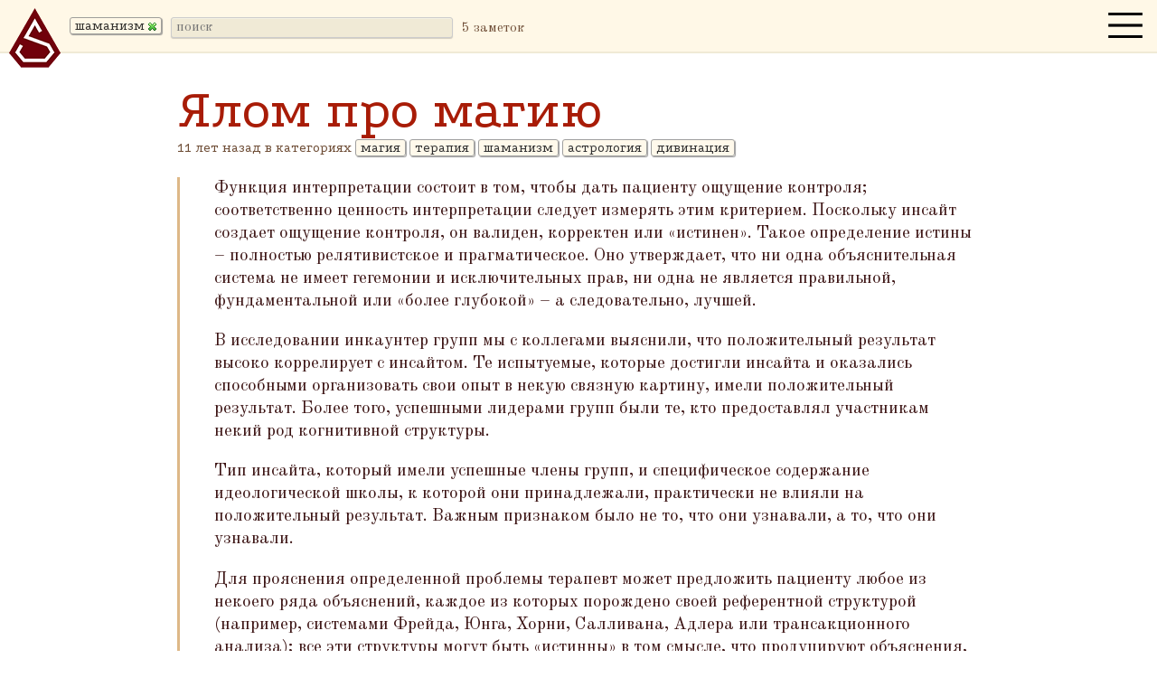

--- FILE ---
content_type: text/html; charset=UTF-8
request_url: https://spectator.ru/?q=%D1%88%D0%B0%D0%BC%D0%B0%D0%BD%D0%B8%D0%B7%D0%BC&from=6247
body_size: 10681
content:
<!DOCTYPE html>
<html>
<head>
	
<title>шаманизм → Spectator.ru [ Дмитрий Смирнов ]
</title>   
<meta http-equiv="Content-Type" content="text/html; charset=UTF-8">
<meta name="viewport" content="width=device-width, initial-scale=0.6, maximum-scale=1.0, user-scalable=no" />

<link rel="alternate feed" type="application/rss+xml" title="Spectator.ru" href="http://feeds.feedburner.com/nudnik">
<link rel="stylesheet" href="/pure-min.css">
<link rel="stylesheet" type="text/css" href="/css.php">
<meta name='yandex-verification' content='755a1333ba9b85d5' />

<link rel="preconnect" href="https://fonts.googleapis.com">
<link rel="preconnect" href="https://fonts.gstatic.com" crossorigin>
<link href="https://fonts.googleapis.com/css2?family=Old+Standard+TT:ital,wght@0,400;0,700;1,400&family=Podkova&display=swap" rel="stylesheet">


<script src="https://ajax.googleapis.com/ajax/libs/jquery/1.11.2/jquery.min.js"></script>
<script src="/main.js"></script>

<meta property="og:image" content="https://s-media-cache-ak0.pinimg.com/736x/06/3a/17/063a17a18248d95dc2cf8323a7b731bc.jpg" />


<meta property="og:title" content="">
<meta property="og:description" content="">

<link rel="icon" type="image/png" href="/img/favicon-16x16.png" sizes="16x16" />
<link rel="icon" type="image/png" href="/img/favicon-32x32.png" sizes="32x32" />



<script type="text/javascript">
$(document).ready(function(){
    $('#tags').autoComplete({
        source: function(term, response)
        {
            term = term.split(",");
            term = term[term.length - 1];
            term = $.trim(term);
            if (term>"" && $('#tags').data ("last")!=term)
            {
                try {xhr.abort();} catch(e){}
                var xhr = $.getJSON('/api.php', { q: term }, function(data){ response(data); });
            }
        },
        onSelect: function(e, term, item)
        {
            $('#tags').data ("saved",$('#tags').val());            
            $('#tags').data ("last", term);            
            $('#tags').focus ();            
            $('#searchform').submit ();            
            
        },
        minChars: 1,
        cache: 0,
        main: true
    });
});
</script>


<!-- Yandex.Metrika counter -->
<script type="text/javascript" >
   (function(m,e,t,r,i,k,a){m[i]=m[i]||function(){(m[i].a=m[i].a||[]).push(arguments)};
   m[i].l=1*new Date();k=e.createElement(t),a=e.getElementsByTagName(t)[0],k.async=1,k.src=r,a.parentNode.insertBefore(k,a)})
   (window, document, "script", "https://mc.yandex.ru/metrika/tag.js", "ym");

   ym(192689, "init", {
        clickmap:true,
        trackLinks:true,
        accurateTrackBounce:true,
        webvisor:true
   });
</script>
<noscript><div><img src="https://mc.yandex.ru/watch/192689" style="position:absolute; left:-9999px;" alt="" /></div></noscript>
<!-- /Yandex.Metrika counter -->


</head>


<body id=body>


<div class="top-header">
    
    	<a href=/><img src=/img/logo.png width=63 height=69 style="padding: 9px 7px; float: left" title="परिद्रष्टृ"></a>
        




		<form action=/ method=get id=searchform>

                
            
        <span class="tag stag"
                data-tag="шаманизм">шаманизм <img src=/icon/x-green.gif></span>
        
                
        
        <input type=name id=tags class="search" placeholder="поиск" name=q data-saved="" value="" id=tb2 autocomplete="off">        



        </form>

                <small class=scount>5 заметок</small>
        
        



        <img src=/img/thumbnails.png width=50 height=50 id=tagtoggle class="thum pure-img">


</div>


<div class="taglist hide">

<a href="/?q=терапия"><div class="megatag bigtag " data-name="терапия" style='background-color: #fe6f5e'>
    терапия    <div class=tagdesc>
        <div class=p10>
            Сейчас этот блог в основном про психотерапию.        </div>
    </div>
</div></a>


<a href="/?q=как правильно"><div class="megatag bigtag " data-name="как правильно" style='background-color: #39ff14'>
    как правильно    <div class=tagdesc>
        <div class=p10>
            Слушайте меня, я вас научу правильно жить.        </div>
    </div>
</div></a>


<a href="/?q=психология"><div class="megatag bigtag " data-name="психология" style='background-color: #ec3b83'>
    психология    <div class=tagdesc>
        <div class=p10>
            Буржуазная лже-наука, пытающаяся выявить закономерности в людях.        </div>
    </div>
</div></a>


<a href="/?q=практика"><div class="megatag bigtag " data-name="практика" style='background-color: #45cea2'>
    практика    <div class=tagdesc>
        <div class=p10>
            Случаи и выводы из психотерапевтической практики.        </div>
    </div>
</div></a>


<a href="/?q=кино"><div class="megatag bigtag " data-name="кино" style='background-color: #6082b6'>
    кино    <div class=tagdesc>
        <div class=p10>
            Фильмы и сериалы.        </div>
    </div>
</div></a>


<a href="/?q=книги"><div class="megatag bigtag " data-name="книги" style='background-color: #a8e4a0'>
    книги    <div class=tagdesc>
        <div class=p10>
            Это как кино, но только на бумаге.        </div>
    </div>
</div></a>


<a href="/?q=nutshells"><div class="megatag bigtag " data-name="nutshells" style='background-color: #c19a6b'>
    nutshells    <div class=tagdesc>
        <div class=p10>
            «В двух словах», обо всем.        </div>
    </div>
</div></a>


<a href="/?q=дорогой дневник"><div class="megatag bigtag " data-name="дорогой дневник" style='background-color: #ff8c00'>
    дорогой дневник    <div class=tagdesc>
        <div class=p10>
            Записи из жизни (скорее всего, не интересные).        </div>
    </div>
</div></a>


<a href="/?q=беллетристика"><div class="megatag bigtag " data-name="беллетристика" style='background-color: #ffa700'>
    беллетристика    <div class=tagdesc>
        <div class=p10>
            Мои литературные произведения и идеи.        </div>
    </div>
</div></a>


<a href="/?q=духовный рост"><div class="megatag bigtag " data-name="духовный рост" style='background-color: #e6e200'>
    духовный рост    <div class=tagdesc>
        <div class=p10>
            Когда физический рост кончается, начинается этот.        </div>
    </div>
</div></a>


<a href="/?q=дивинация"><div class="megatag bigtag " data-name="дивинация" style='background-color: #cc8899'>
    дивинация    <div class=tagdesc>
        <div class=p10>
            Как предсказывать будущее.        </div>
    </div>
</div></a>


<a href="/?q=половой вопрос"><div class="megatag bigtag " data-name="половой вопрос" style='background-color: #fc74fd'>
    половой вопрос    <div class=tagdesc>
        <div class=p10>
            Про секс и сексуальность.        </div>
    </div>
</div></a>


<a href="/?q=заяижопа"><div class="megatag bigtag " data-name="заяижопа" style='background-color: #ffae42'>
    заяижопа    <div class=tagdesc>
        <div class=p10>
            Творческий дуэт с моей женой.        </div>
    </div>
</div></a>


<a href="/?q=магия"><div class="megatag bigtag " data-name="магия" style='background-color: #6a5acd'>
    магия    <div class=tagdesc>
        <div class=p10>
            «Магическое — другое название психического».<br>Карл Юнг        </div>
    </div>
</div></a>


<a href="/?q=игровой дизайн"><div class="megatag bigtag " data-name="игровой дизайн" style='background-color: #bab86c'>
    игровой дизайн    <div class=tagdesc>
        <div class=p10>
            Раньше я делал игры.        </div>
    </div>
</div></a>


<a href="/?q=игры"><div class="megatag bigtag " data-name="игры" style='background-color: #c3b091'>
    игры    <div class=tagdesc>
        <div class=p10>
            Компьютерные игры.        </div>
    </div>
</div></a>


<a href="/?q=язык"><div class="megatag bigtag " data-name="язык" style='background-color: #bfff00'>
    язык    <div class=tagdesc>
        <div class=p10>
            Слова там всякие.        </div>
    </div>
</div></a>


<a href="/?q=людишки"><div class="megatag bigtag " data-name="людишки" style='background-color: #a67b5b'>
    людишки    <div class=tagdesc>
        <div class=p10>
            Уменьшительно-ласкательно и с любовью.        </div>
    </div>
</div></a>


<a href="/?q=культ личности"><div class="megatag bigtag " data-name="культ личности" style='background-color: #5f9ea0'>
    культ личности    <div class=tagdesc>
        <div class=p10>
            Про великих людей (то есть, в основном про меня).        </div>
    </div>
</div></a>


<a href="/?q=hwyd"><div class="megatag bigtag " data-name="hwyd" style='background-color: #f4c430'>
    hwyd    <div class=tagdesc>
        <div class=p10>
            Уникальная Система Прививания Привычек.        </div>
    </div>
</div></a>



<a href="/?q=буклет"><div class="megatag smalltag " data-name="буклет" style='background-color: #5d8aa8'>
    буклет</div></a>


<a href="/?q=я"><div class="megatag smalltag " data-name="я" style='background-color: #f8d568'>
    я</div></a>


<a href="/?q=идеи"><div class="megatag smalltag " data-name="идеи" style='background-color: #fc6c85'>
    идеи</div></a>


<a href="/?q=блоги"><div class="megatag smalltag " data-name="блоги" style='background-color: #a2add0'>
    блоги</div></a>


<a href="/?q=spectator.ru"><div class="megatag smalltag " data-name="spectator.ru" style='background-color: #ffbf00'>
    spectator.ru</div></a>


<a href="/?q=дети"><div class="megatag smalltag " data-name="дети" style='background-color: #fbec5d'>
    дети</div></a>


<a href="/?q=wow"><div class="megatag smalltag " data-name="wow" style='background-color: #08e8de'>
    wow</div></a>


<a href="/?q=вебдев"><div class="megatag smalltag " data-name="вебдев" style='background-color: #007fff'>
    вебдев</div></a>


<a href="/?q=музыка"><div class="megatag smalltag " data-name="музыка" style='background-color: #aec6cf'>
    музыка</div></a>


<a href="/?q=контент"><div class="megatag smalltag " data-name="контент" style='background-color: #43b3ae'>
    контент</div></a>


<a href="/?q=программирование"><div class="megatag smalltag " data-name="программирование" style='background-color: #8878c3'>
    программирование</div></a>


<a href="/?q=религия"><div class="megatag smalltag " data-name="религия" style='background-color: '>
    религия</div></a>


<a href="/?q=дейтинг"><div class="megatag smalltag " data-name="дейтинг" style='background-color: '>
    дейтинг</div></a>


<a href="/?q=диалоги"><div class="megatag smalltag " data-name="диалоги" style='background-color: '>
    диалоги</div></a>


<a href="/?q=яндекс"><div class="megatag smalltag " data-name="яндекс" style='background-color: '>
    яндекс</div></a>


<a href="/?q=кулинария"><div class="megatag smalltag " data-name="кулинария" style='background-color: #f0dc82'>
    кулинария</div></a>


<a href="/?q=coub"><div class="megatag smalltag " data-name="coub" style='background-color: '>
    coub</div></a>


<a href="/?q=fitness"><div class="megatag smalltag " data-name="fitness" style='background-color: '>
    fitness</div></a>


<a href="/?q=символы"><div class="megatag smalltag " data-name="символы" style='background-color: '>
    символы</div></a>


<a href="/?q=йога"><div class="megatag smalltag " data-name="йога" style='background-color: '>
    йога</div></a>


<a href="/?q=шаманизм"><div class="megatag smalltag " data-name="шаманизм" style='background-color: '>
    шаманизм</div></a>


<a href="/?q=tiny"><div class="megatag smalltag " data-name="tiny" style='background-color: '>
    tiny</div></a>


<a href="/?q=ребенок"><div class="megatag smalltag " data-name="ребенок" style='background-color: #fbec5d'>
    ребенок</div></a>





</div>


<div class="main content clear t60">






<h1><a href=/entry/6274 class=nt>Ялом про магию</a></h1>
<div class=entrytags>
<span title="1 Dec 2014">11 лет назад 
в категориях</span>

    <a href="/?q=магия&from=6274" class="tag nt">магия</a>
    <a href="/?q=терапия&from=6274" class="tag nt">терапия</a>
    <a href="/?q=шаманизм&from=6274" class="tag nt">шаманизм</a>
    <a href="/?q=астрология&from=6274" class="tag nt">астрология</a>
    <a href="/?q=дивинация&from=6274" class="tag nt">дивинация</a>
</div>



<p><blockquote>Функция интерпретации состоит в&nbsp;том, чтобы дать пациенту ощущение контроля; соответственно ценность интерпретации следует измерять этим критерием. Поскольку инсайт создает ощущение контроля, он валиден, корректен или<span class=hs> </span><span class=hq>«</span>истинен». Такое определение истины – полностью релятивистское и&nbsp;прагматическое. Оно утверждает, что ни одна объяснительная система не имеет гегемонии и&nbsp;исключительных прав, ни одна не является правильной, фундаментальной или<span class=hs> </span><span class=hq>«</span>более глубокой» – а&nbsp;следовательно, лучшей.

<p>В&nbsp;исследовании инкаунтер групп мы с&nbsp;коллегами выяснили, что положительный результат высоко коррелирует с&nbsp;инсайтом. Те испытуемые, которые достигли инсайта и&nbsp;оказались способными организовать свои опыт в&nbsp;некую связную картину, имели положительный результат. Более того, успешными лидерами групп были те, кто предоставлял участникам некий род когнитивной структуры. 

<p>Тип инсайта, который имели успешные члены групп, и&nbsp;специфическое содержание идеологической школы, к&nbsp;которой они принадлежали, практически не влияли на положительный результат. Важным признаком было не то, что они узнавали, а&nbsp;то, что они узнавали.

<p>Для прояснения определенной проблемы терапевт может предложить пациенту любое из некоего ряда объяснений, каждое из которых порождено своей референтной структурой (например, системами Фрейда, Юнга, Хорни, Салливана, Адлера или трансакционного анализа); все эти структуры могут быть<span class=hs> </span><span class=hq>«</span>истинны» в&nbsp;том смысле, что продуцируют объяснения, создающие ощущение контроля. Ни одна не имеет исключительного права на истину, несмотря на неистовые утверждения противоположного. В&nbsp;конце концов, все они основаны на воображаемых структурах<span class=hs> </span><span class=hq>«</span>как будто». Все они говорят:<span class=hs> </span><span class=hq>«</span>Вы ведете себя (или чувствуете себя) так, как будто то то и&nbsp;то то истинно».

<p>Супер Эго, Ид, Эго; архетипы, идеальные и&nbsp;актуальные<span class=hs> </span><span class=hq>«</span>я», система самоуважения; система<span class=hs> </span><span class=hq>«</span>я» и&nbsp;диссоциированная система, мужской протест; Эго состояния родителя, ребенка и&nbsp;взрослого – ничто из перечисленного реально не существует. Все это фикции, психологические конструкты, созданные для семантического удобства, и&nbsp;они оправдывают свое существование только своей объяснительной силой. Концепция воли составляет центральный организующий принцип для этих разнообразных объяснительных систем. Все они действуют по одному и&nbsp;тому&nbsp;же механизму: эффективны в&nbsp;той мере, в&nbsp;какой допускают ощущение личного контроля и&nbsp;таким образом вдохновляют дремлющую волю.

<p>Значит&nbsp;ли это, что психотерапевтам не стоит стремиться делать точные, вдумчивые интерпретации? Вовсе нет. Но они должны сознавать цель и&nbsp;функцию интерпретации. Некоторые интерпретации могут превосходить другие не потому, что они<span class=hs> </span><span class=hq>«</span>глубже», но потому, что они обладают большей объяснительной силой, вызывают большее доверие, допускают больший контроль, а&nbsp;потому лучше катализируют волю. Чтобы интерпретации были по настоящему эффективными, они должны быть<span class=hs> </span><span class=hq>«</span>скроены на получателя». В&nbsp;целом, интерпретации более эффективны, если они разумны, логически согласуются со здравой аргументацией, поддерживаются эмпирическим наблюдением, отвечают референтной структуре пациента,<span class=hs> </span><span class=hq>«</span>ощущаются» правильными, оказываются<span class=hs> </span><span class=hq>«</span>сцеплены» с&nbsp;внутренним опытом пациента и&nbsp;если их можно применить к&nbsp;множеству аналогичных ситуаций в&nbsp;жизни пациента. 

<p>Глобальные интерпретации обычно снабжают пациента новым объяснением для какого то крупного стереотипа поведения (в отличие от одной черты или действия). Новизна объяснения обусловлена необычной для пациента референтной структурой, позволяющей терапевту оригинальным образом соединить в&nbsp;единое целое данные о&nbsp;пациенте, более того, это данные, которые прежде зачастую игнорировались или не осознавались пациентом.

<p>Когда студенты слышат от меня этот релятивистский тезис, они откликаются примерно таким вопросом:<span class=hs> </span><span class=hq>«</span>Вы хотите сказать, что астрологическое объяснение тоже валидно в&nbsp;психотерапии?». Несмотря на мои собственные интеллектуальные оговорки, я&nbsp;вынужден отвечать утвердительно. Если астрологическое, или шаманское, или магическое объяснение усиливает у&nbsp;человека ощущение контроля и&nbsp;ведет к&nbsp;внутреннему, личностному изменению, оно валидно (при условии, что согласуется с&nbsp;референтной структурой человека). Многочисленные свидетельства из области кросскультуральных психиатрических исследований подкрепляют мою позицию: в&nbsp;большинстве примитивных культур только магическое или религиозное объяснение приемлемо, а&nbsp;следовательно – валидно и&nbsp;эффективно.

<p>Ялом Ирвин</blockquote>

<p>Это очень важная цитата.

<p>Я&nbsp;давно утверждаю подобное, но вот теперь нашел место, где Ялом говорит то&nbsp;же самое, можно сослаться.

<p>Инструмент, который объясняет человеку его жизнь и&nbsp;делает жизнь проще, является терапевтическим!

<p>Тут, конечно, якобы есть<span class=hs> </span><span class=hq>«</span>правильные» и&nbsp;есть<span class=hs> </span><span class=hq>«</span>неправильные» объяснения, но это все ерунда.

<p>Возьмем, например, астрологию. Мой придворный астролог стоит на позиции<span class=hs> </span><span class=hq>«</span>я смотрю на гороскоп через человека, а&nbsp;не на человека через гороскоп».

<p>То есть, мой придворный астролог сначала узнает человека, а&nbsp;потом интерпретирует его характер с&nbsp;помощью астрологии, и&nbsp;делает это в&nbsp;ключе<span class=hs> </span><span class=hq>«</span>у вас есть такие-то такие-то свойства, и&nbsp;делать с&nbsp;ними вы можете то-то и&nbsp;то-то».

<p>В&nbsp;результате человек а) понимает какой он, б) получает личный контроль над тем, какой он.

<p>Но мой придворный астролог придерживается европейской школы.

<p>Русская&nbsp;же школа, представленная ночным сторожем Глобой (без шуток, он сначала работал ночным сторожем, а&nbsp;потом стал астрологом) утверждает обратное: злые планеты на нас влияют и&nbsp;злобно гнетут. Поделать с&nbsp;этим ничего нельзя.

<p>Цель такого метода&nbsp;— запугать клиента, усилить у&nbsp;него ощущения хаоса и&nbsp;брать с&nbsp;него деньги за временные облегчения.<span class=hs> </span><span class=hq>«</span>Позолоти ручку, тогда отведу беду».

<p>И&nbsp;делать это могут не только астрологи, но и&nbsp;те&nbsp;же<span class=hs> </span><span class=hq>«</span>психологи», например.

<p>Итого: инструмент, который <a class=ext href=/entry/6255>понятно объясняет клиенту его самого</a> и&nbsp;пробуждает его волю к&nbsp;действию (а не<span class=hs> </span><span class=hq>«</span>волю богов») является терапевтическим.

<p>Сюда&nbsp;же&nbsp;—<span class=hs> </span><span class=hq>«</span>я всегда говорил, что терапия и&nbsp;шаманизм&nbsp;— одно и&nbsp;то&nbsp;же». Просто есть люди, которые понимают шаманизм, а&nbsp;есть люди, которые понимают терапию.

<p>А&nbsp;есть люди, которые понимают все.

<p>Это, например, я!



<a href="http://spectator.ru/entry/6274#comments" class=nt>
<div class=comments_m>
    <div class="disqus-comment-count" data-disqus-url="http://spectator.ru/entry/6274">
        0
    </div>
</div>
</a>





<h1><a href=/entry/6247 class=nt>Psycho</a></h1>
<div class=entrytags>
<span title="27 Oct 2014">11 лет назад 
в категориях</span>

    <a href="/?q=психология&from=6247" class="tag nt">психология</a>
    <a href="/?q=терапия&from=6247" class="tag nt">терапия</a>
    <a href="/?q=шаманизм&from=6247" class="tag nt">шаманизм</a>
    <a href="/?q=кулинария&from=6247" class="tag nt">кулинария</a>
</div>



<a href='/entry/6247' class=bl><div class=med>В&nbsp;разговоре с&nbsp;коллегой вывели простое разделение, на примере телесной метафоры:  психология изучает процессы пищеварения,<br />
 психиатрия — болезни желудка,<br />
 психотерапия — то, как человеку стать сытым.  Заодно вывели, что психология — это шарлатанство,<span class=hs> </span><span class=hq>«</span>по определению».   Ну то есть<span class=hs> </span><span class=hq>«</span>психо + логия», наука или<span class=hs> </span><span class=hq>«</span>знания о&nbsp;душе».</div></a>
<small>(еще 129 слов)</small><p>
    



<a href="http://spectator.ru/entry/6247#comments" class=nt>
<div class=comments_m>
    <div class="disqus-comment-count" data-disqus-url="http://spectator.ru/entry/6247">
        0
    </div>
</div>
</a>





<h1><a href=/entry/6229 class=nt>А вы шрам-то покажите!</a></h1>
<div class=entrytags>
<span title="23 Sep 2014">11 лет назад 
в категории</span>

    <a href="/?q=шаманизм&from=6229" class="tag nt">шаманизм</a>
</div>



<p>Ну ладно, вот там история про тру-шаманов. И&nbsp;к посту про то, как меня <a class=ext href=/entry/6224>пришельцы чипировали</a>.

<p>Я&nbsp;когда вижу третинги, типа<span class=hs> </span><span class=hq>«</span>посвящение в&nbsp;шаманы» и&nbsp;прочие, сразу вспоминаю, что один из традиционных вариантов посвящения выглядит так: будущему шаману вспарывают живот, вытаскивают по одному органу, промывают его и&nbsp;кладут обратно. Шаман при этом находится относительно в&nbsp;сознании и&nbsp;наблюдает это, лежа на спине.

<p>Согласно научной версии, его сначала накачивают норкотиками, потом действительно режут живот, чтобы остался шрам, но<span class=hs> </span><span class=hq>«</span>не насквозь». Потом из специально подготовленного ведра вытаскивают органы свиньи и&nbsp;делают вид, что это органы шамана.

<p>Формально это важно (шарлатаны! они промывают органы не по-настоящему!), по смыслу&nbsp;же гораздо важнее то, что будущий шаман в&nbsp;этот момент ощущает. В&nbsp;этот момент он, естественно, духовно умирает. 

<p>А&nbsp;настоящие органы или нет&nbsp;— совершенно не важно.

<p>Шрам остается. На память и&nbsp;как подтверждение того, что шаман-то настоящий.

<p>(Также очевидно, что на фоне этого современные шаманские<span class=hs> </span><span class=hq>«</span>тренинги»&nbsp;— это просто дружеские посиделки у&nbsp;костра).

<p>Вы уже догадались, куда я&nbsp;клоню, да?

<p><span class=hq>«</span><a href=http://www.youtube.com/watch?v=AtkhvS37j7Y>А я&nbsp;не такой!</a>».

<p>Нормальным (медицинским?) языком эта операция&nbsp;— когда органы вытаскивают, промывают и&nbsp;кладут обратно&nbsp;— называется<span class=hs> </span><span class=hq>«</span>ревизия органов брюшной полости». После нее на животе остается разной степени красивости шрам.

<p>У&nbsp;меня, естественно, такой шрам есть. Большой.

<p>Только природная скромность не позволяет мне врать, что это шаманское посвящение.



<a href="http://spectator.ru/entry/6229#comments" class=nt>
<div class=comments_m>
    <div class="disqus-comment-count" data-disqus-url="http://spectator.ru/entry/6229">
        0
    </div>
</div>
</a>





<h1><a href=/entry/6211 class=nt>Вся правда о шаманизме-2</a></h1>
<div class=entrytags>
<span title="17 Aug 2014">11 лет назад 
в категории</span>

    <a href="/?q=шаманизм&from=6211" class="tag nt">шаманизм</a>
</div>



<p><blockquote>Исторически роль священника, как и&nbsp;роль врача, психотерапевта восходит к&nbsp;ролям шаманов и&nbsp;знахарей у&nbsp;первобытных народов, среди которых такие люди были хранителями традиционных ритуалов и&nbsp;защитниками жизни души. Им был известен правильный способ умирания, и&nbsp;они помогали душе отправиться в&nbsp;дальнейшее загробное путешествие. Лечение как индивидуальной души, так и&nbsp;коллектива было главной задачей шамана. Если обычный человек встретит демона или дух (с психологической точки зрения, это архетипическое содержание коллективного бессознательного), он будет захвачен этой фигурой и&nbsp;заболеет. То&nbsp;же самое происходит с&nbsp;шаманом во время его инициации, но он знает, как высвободиться и&nbsp;исцелить себя с&nbsp;помощью правильного паттерна поведения по отношению к&nbsp;духовному миру. В&nbsp;дальнейшем это позволяет ему помогать обычным страдальцам, которые не могут помочь себе. Внутренний символический опыт, через который шаман проходит во время инициации, совпадает с&nbsp;символическом опытом современного человека, который переживается им в&nbsp;процессе индивидуации. Поэтому можно сказать, что шаманы или знахари были наиболее индивидуированными или сознательными личностями из всей группы, к&nbsp;которой они принадлежали.

<p>Мария Луиза Фон Франц<span class=hs> </span><span class=hq>«</span>Миф Юнга для современного человека».</blockquote>

<p>Только что нашел забавную цитату, практически слово в&nbsp;слово то, что <a class=ext href=/entry/6186>я писал о&nbsp;шаманах</a>.

<p>Приятно, когда совпадает, да.



<a href="http://spectator.ru/entry/6211#comments" class=nt>
<div class=comments_m>
    <div class="disqus-comment-count" data-disqus-url="http://spectator.ru/entry/6211">
        0
    </div>
</div>
</a>




</div>

<div class="hreftip hide" id=hreftip><div class=ht2></div></div>



<div class="promo">
    
    «<a href=/entry/6294>Таро как инструмент самопознания</a>», курс от создателя spectator.ru    
</div>

<div class=also>
    <div class="content2 clear">
                
        
            
                <div class=estchshe>

                       
                <a href="/?q=шаманизм&since=6211" class=ext>↤ Ранее в категории
                
                
                    
                </div>          

                

                </a>
            
            

            
                                                            
                        <h2><a href=/entry/6186>Вся правда о шаманизме</a></h2>
                        <div class=entrytags>
                            <span title="12 Jun 2014">11 лет назад</span>
                        </div>
                        <a href=/entry/6186 class=bl><div class=med>Шаманы были первыми людьми. Ну,<span class=hs> </span><span class=hq>«</span>в современном смысле», то есть — первыми индивидуальностями. Все остальные довольствовались коллективными мифами и, в&nbsp;общем-то, отличались друг от друга только физиологией (и физиологическими проявлениями психики).  Шаман&nbsp;же сам выбирал себе тотемных животных (у вас есть тотемные животные, кстати?), духов-помошников, сам мастерил бубен и&nbsp;все такое.                        <small>(еще 351 слово)</small>                        </div></a>

                    
                                        
            
        
    </div>
</div>


<script type="text/javascript">
    /* * * CONFIGURATION VARIABLES * * */
    var disqus_shortname = 'spectator-ru';
    
    /* * * DON'T EDIT BELOW THIS LINE * * */
    (function () {
        var s = document.createElement('script'); s.async = true;
        s.type = 'text/javascript';
        s.src = '//' + disqus_shortname + '.disqus.com/count.js';
        (document.getElementsByTagName('HEAD')[0] || document.getElementsByTagName('BODY')[0]).appendChild(s);
    }());
</script>

<div class="footer clear">
    <div class=middle>

<div class="pure-g">
    <div class="pure-u-1-2">♥ 1998 — 2026, <a href=mailto:spectator@spectator.ru>spectator@spectator.ru</a>
    <br>
Смотри также: <a href=http://hwyd.me>hwyd.me</a>, <a href=http://zmeyevich.ru>zmeyevich.ru</a>

</div>

    <div class="pure-u-1-2" style="text-align:right">
    	<a href=http://feeds.feedburner.com/nudnik><i class="sprite sprite-RSS-26"></i></a>
        <a href=http://www.facebook.com/acerbial><i class="sprite sprite-Facebook-26"></i></a>
        <a href=http://instagram.com/acerbial><i class="sprite sprite-Instagram-26"></i></a>
        <a href=mailto:spectator@spectator.ru><i class="sprite sprite-Email-26"></i></a>


</div>


	</div>
    <div style=clear></div>

    </div>
</div>



</body>
</html>

--- FILE ---
content_type: application/javascript; charset=UTF-8
request_url: https://spectator-ru.disqus.com/count-data.js?2=http%3A%2F%2Fspectator.ru%2Fentry%2F6211&2=http%3A%2F%2Fspectator.ru%2Fentry%2F6229&2=http%3A%2F%2Fspectator.ru%2Fentry%2F6247&2=http%3A%2F%2Fspectator.ru%2Fentry%2F6274
body_size: 415
content:
var DISQUSWIDGETS;

if (typeof DISQUSWIDGETS != 'undefined') {
    DISQUSWIDGETS.displayCount({"text":{"and":"\u0438","comments":{"zero":"0","multiple":"{num}","one":"1"}},"counts":[{"id":"http:\/\/spectator.ru\/entry\/6211","comments":4},{"id":"http:\/\/spectator.ru\/entry\/6247","comments":5},{"id":"http:\/\/spectator.ru\/entry\/6274","comments":1},{"id":"http:\/\/spectator.ru\/entry\/6229","comments":3}]});
}

--- FILE ---
content_type: application/javascript
request_url: https://spectator.ru/main.js
body_size: 20349
content:

/*
    jQuery autoComplete v1.0.6
    Copyright (c) 2014 Simon Steinberger / Pixabay
    GitHub: https://github.com/Pixabay/jQuery-autoComplete
    License: http://www.opensource.org/licenses/mit-license.php
*/

(function($){
    $.fn.autoComplete = function(options){
        var o = $.extend({}, $.fn.autoComplete.defaults, options);

        // public methods
        if (typeof options == 'string') {
            this.each(function(){
                var that = $(this);
                if (options == 'destroy') {
                    $(window).off('resize.autocomplete', that.updateSC);
                    that.off('blur.autocomplete focus.autocomplete keydown.autocomplete keyup.autocomplete');
                    if (that.data('autocomplete'))
                        that.attr('autocomplete', that.data('autocomplete'));
                    else
                        that.removeAttr('autocomplete');
                    $(that.data('sc')).remove();
                    that.removeData('sc').removeData('autocomplete');
                }
            });
            return this;
        }

        return this.each(function(){
            var that = $(this);
            // sc = 'suggestions container'
            that.sc = $('<div class="autocomplete-suggestions '+o.menuClass+'"></div>');
            that.data('sc', that.sc).data('autocomplete', that.attr('autocomplete'));
            that.attr('autocomplete', 'off');
            that.cache = {};
            that.last_val = '';

            that.updateSC = function(resize, next){
                that.sc.css({
                    top: that.offset().top + that.outerHeight(),
                    left: that.offset().left,
                    width: that.outerWidth()
                });
                if (!resize) {
                    that.sc.show();
                    if (!that.sc.maxHeight) that.sc.maxHeight = parseInt(that.sc.css('max-height'));
                    if (!that.sc.suggestionHeight) that.sc.suggestionHeight = $('.autocomplete-suggestion', that.sc).first().outerHeight();
                    if (that.sc.suggestionHeight)
                        if (!next) that.sc.scrollTop(0);
                        else {
                            var scrTop = that.sc.scrollTop(), selTop = next.offset().top - that.sc.offset().top;
                            if (selTop + that.sc.suggestionHeight - that.sc.maxHeight > 0)
                                that.sc.scrollTop(selTop + that.sc.suggestionHeight + scrTop - that.sc.maxHeight);
                            else if (selTop < 0)
                                that.sc.scrollTop(selTop + scrTop);
                        }
                }
            }
            $(window).on('resize.autocomplete', that.updateSC);

            that.sc.appendTo('body');

            that.sc.on('mouseleave', '.autocomplete-suggestion', function (){
                $('.autocomplete-suggestion.selected').removeClass('selected');
            });

            that.sc.on('mouseenter', '.autocomplete-suggestion', function (){
                $('.autocomplete-suggestion.selected').removeClass('selected');
                $(this).addClass('selected');
            });

            that.sc.on('mouseup', '.autocomplete-suggestion', function (e){
                var item = $(this), v = item.data('val');
                if (v || item.hasClass('autocomplete-suggestion')) { // else outside click
                    
                    if (that.data('saved'))
                    {
                        that.val (that.data('saved') + v + ', ');
                    }
                    else that.val(v + ', ');                    

                    o.onSelect(e, v, item);
                    that.focus().sc.hide();
                }
            });

            that.on('blur.autocomplete', function(){
                try { over_sb = $('.autocomplete-suggestions:hover').length; } catch(e){ over_sb = 0; } // IE7 fix :hover
                if (!over_sb) {
                    that.last_val = that.val();
                    that.sc.hide();
                } else that.focus();
            });

            if (!o.minChars) that.on('focus.autocomplete', function(){ that.last_val = '\n'; that.trigger('keyup.autocomplete'); });

            function suggest(data){
                var val = that.val();
                that.cache[val] = data;
                if (data.length && val.length >= o.minChars) {
                    var s = '';
                    for (var i=0;i<data.length;i++) s += o.renderItem(data[i], val);
                    that.sc.html(s);
                    that.updateSC(0);
                }
                else
                    that.sc.hide();
            }

            that.on('keydown.autocomplete', function(e){
                // down (40), up (38)
                if ((e.which == 40 || e.which == 38) && that.sc.html()) {
                    var next, sel = $('.autocomplete-suggestion.selected', that.sc);
                    if (!sel.length) {
                        next = (e.which == 40) ? $('.autocomplete-suggestion', that.sc).first() : $('.autocomplete-suggestion', that.sc).last();
                        that.val(next.addClass('selected').data('val'));
                    } else {
                        next = (e.which == 40) ? sel.next('.autocomplete-suggestion') : sel.prev('.autocomplete-suggestion');
                        if (next.length) { sel.removeClass('selected'); that.val(next.addClass('selected').data('val')); }
                        else { sel.removeClass('selected'); that.val(that.last_val); next = 0; }
                    }

                    if (that.data('saved') && next!=0)
                    {
                        that.val (that.data('saved') + ', ' + that.val());
                        v = that.val();
                        that.val (v.replace(", , ", ", "));
                    }

                    that.updateSC(0, next);
                    return false;
                }
                // esc
                else if (e.which == 27) 
                    {
                        that.val(that.last_val).sc.hide();
                        that.data('saved', that.val());
                    }
                // enter
                else if (e.which == 13) {
                    var sel = $('.autocomplete-suggestion.selected', that.sc);
                    
                    if (sel.length && $('.autocomplete-suggestion.selected').is(':visible')) 
                    {   
                        o.onSelect(e, sel.data('val'), sel);
                        if (!o.main) that.val(that.val()+', ');
                        setTimeout(function(){ that.focus().sc.hide(); }, 10); 
                        
                        if (!o.main) return false;
                    }
                }
                else 
                if (e.which == 8) 
                {
                    that.focus().sc.hide();
                }

                if (e.which == 188) 
                {
                    that.data('saved', that.val());
                }

            });

            that.on('keyup.autocomplete', function(e){
                
                // console.log (e.which);

                if (e.which == 46 || e.which == 8) 
                {
                    that.data('saved', that.val());
                }

                if (!~$.inArray(e.which, [27, 38, 40, 37, 39])) {
                    var val = that.val();
                    if (val.length >= o.minChars) {
                        if (val != that.last_val) {
                            that.last_val = val;
                            clearTimeout(that.timer);
                            if (o.cache) {
                                if (val in that.cache) { suggest(that.cache[val]); return; }
                                // no requests if previous suggestions were empty
                                for (var i=1; i<val.length-o.minChars; i++) {
                                    var part = val.slice(0, val.length-i);
                                    if (part in that.cache && !that.cache[part].length) { suggest([]); return; }
                                }
                            }
                            that.timer = setTimeout(function(){ o.source(val, suggest) }, o.delay);
                        }
                    } else {
                        that.last_val = val;
                        that.sc.hide();
                    }
                }
            });
        });
    }

    $.fn.autoComplete.defaults = {
        source: 0,
        minChars: 3,
        delay: 150,
        cache: 1,
        menuClass: '',
        main: false,
        renderItem: function (item, search){
            var re = new RegExp("(" + search.split(' ').join('|') + ")", "gi");
            return '<div class="autocomplete-suggestion" data-val="' + item + '">' + item.replace(re, "<b>$1</b>") + '</div>';
        },
        onSelect: function(e, term, item){}
    };
}(jQuery));


$(document).ready(function()
{
   
    var toreload = 0;
    var first = 1;
    var fleft;
    var ftop;
    var resized = 1;

    if ($(window).width()<1024)
    {
        var smallscreen = 1;
        
        $("#hreftip").removeClass ("hreftip");
        $("#hreftip").addClass ("hrefsmalltip");
        e = $(window).width()-40;
        $("#hreftip").css ("width", e);     
        $(".search").css ("width", 200);     
        
        $(".bigtag").removeClass ("bigtag");
        $(".smalltag").removeClass ("smalltag"); 
        $(".megatag").addClass ("sstag");
        $(".megatag").removeClass ("megatag"); 
        $(".taglist").addClass ("taglistm"); 
        $("#tags").show();  
        $(".pin").hide(); 
        $(".scount").hide(); 
        
             

    }
    else
    {
        var smallscreen = 0;
        e = Math.ceil ((($(window).width()-768)/2)*0.7);
        // $("#hreftip").css ("maxWidth", e);
        // $("#hreftip").width (e);
    }

    // tooltip width

    

    if (window.location.hash>"") 
    {
        $(".likee").hide();
        $(".comments").hide();
        $("#comments").show();
    }

    function r4_tags (ani)
    {
        if (smallscreen) return;

        $(".tagdesc").each(function(i) 
            {
                if ($(this).is(':visible'))
                {
                    $(this).data ('h',$(this).height());        
                    $(this).height(0);
                    $(this).hide();
                }
            });

            dw = 200;
            $(".megatag").width(dw);

            w = $(document).width();        
            w2 = $(".megatag").width()+15;
            // w2 = $(".megatag").width()
            w3 = Math.floor (w/w2);
            rest = w - w2*w3;

            
            if (rest>20) 
            {
                w3 = w3 + 1;
                rest = w - w2*w3;
            }
            
            
            rest = Math.floor (rest/w3);   
        

        $(".megatag").each(function(i) 
        {
            $(this).width ("+="+rest);

            var left = $(this).position().left;
            var top = $(this).position().top;

            if (first)
            {
                first = 0;
                fleft = left;
                ftop = top;                 
            }

            // background-position: 0px 0px; /* The top left corner is 0 0 */

            var l = (left - fleft)*(-1);
            var t = (top - ftop)*(-1);

             $(this).css("background-position", " " + l + "px " + t + "px");

              t -= 300;
              l -= 400;



                $(this).stop().animate({
                  backgroundPositionX: l,
                  backgroundPositionY: t
                }, 30000);
            


            // console.log (t + 'px '+ l + 'px');
        
        });
    }

    $(window).resize(function() 
    {
        if ($('.taglist').is(':visible')) r4_tags ();
        else resized = 1;
    });
    
    // r4_tags ();
    // $(".taglist").hide();

    
    $("body").keydown(function(e) 
    {
        // console.log (e.keyCode);

        if(e.keyCode == 27) 
        {
            $(document.activeElement).blur();
        }

        if(e.keyCode == 37 && e.altKey) document.getElementById("prev").click();
        if(e.keyCode == 39 && e.altKey) document.getElementById("next").click();
    });

    $(".tabs").click(function()
    {
        $(".tabs").removeClass ("tabon");
        $(".tabs").addClass ("tab");
        $(this).addClass ("tabon");
        $(".tabc").hide ();
        $("."+$(this).data('tab')).show();

    });

    $(".comments").click(function()
    {
        $(".likee").hide();
        $(".comments").hide();
        $("#comments").show();       
    });    

    $(".stag").click(function()
    {
        $(this).remove();  
        $("#searchform").submit();      
    });

    $("#searchform").submit(function()
    {
        $(".stag").each(function() 
        {
            if ($("#tags").val()) 
                $("#tags").val($("#tags").val() + ", "+ $(this).data ("tag"));            
                else
                $("#tags").val($(this).data ("tag"));

            $(this).hide();
        });    

        if ($("#tags").val()=="" || $("#tags").val()==" ") 
        {
            window.location.href = "/";
            return false;
        }

    });

    // http://stackoverflow.com/questions/7970389/ios-5-fixed-positioning-and-virtual-keyboard
    
    $(window).bind('scroll', function () {
    var $nav = $(".top-header")
    var scrollTop = $(window).scrollTop();
    var offsetTop = $nav.offset().top;

    if (Math.abs(scrollTop - offsetTop) > 1) {
        $nav.css('position', 'absolute');
        setTimeout(function(){
            $nav.css('position', 'fixed');
        }, 1);
    }
    });

    if (!smallscreen)
    {

        $(window).scroll(function() 
        {
            if ($("#tagtoggle").attr('src')!="/img/thumbnails.png")
            {
                
                st = $(window).scrollTop();                        
                bot = $( window ).height()*2;



                if (st>bot)
                {
                    $(".taglist").hide();
                    $("#tagtoggle").attr('src', "/img/thumbnails.png");
                   
                }
            }      
                    
               
        });


        $("#tagtoggle").click(function()
        {
            if ($(this).attr('src')=="/img/thumbnails.png")
            {
                // $(".taglist").css ("display", "inline-block");
                $(".taglist").css ("display", "block");
                $("#tagtoggle").attr('src', "/img/cross.png");
                $(window).scrollTop(0);                
                if (resized) 
                    {
                        r4_tags ();
                        resized = 0;
                    }
            
            }
            else
            {
                $(".taglist").fadeOut(function() {
                    $("#tagtoggle").attr('src', "/img/thumbnails.png");
                    if (toreload) location.reload();
                });
            }

        });
        
        $(".top-header").hover(function(event)
        {
            $(".social").stop().fadeIn();
            $(".search").stop().fadeIn();
        },
        function()
        {
            $(".social").stop().fadeOut();
            if ($(".search").hasClass("hide") && !$(".search").is(":focus")) $(".search").stop().fadeOut();
        });

        $(".megatag").hover(function(){
            
            $(".tagdesc", this).show();
            $(".tagdesc", this).animate({height: "+=" + $(".tagdesc", this).data('h')}, 400);
        },
        function(){
            
            $(".tagdesc", this).animate({height: "-=" + $(".tagdesc", this).data('h')}, 200, function()
            {
                $(this).hide();
            });
        });
    }
    else
    {

        $("#tagtoggle").click(function()
        {
            if ($(this).attr('src')=="/img/thumbnails.png")
            {
                    $(".taglist").css ("display", "inline-block");
                    $("#tagtoggle").attr('src', "/img/cross.png");
                    $(window).scrollTop(0);                
                    if (resized) 
                        {
                            r4_tags ();
                            resized = 0;
                        }
            }
            else
            {
                $(".taglist").hide(function() {
                    $("#tagtoggle").attr('src', "/img/thumbnails.png");
                });
            }

        });

    }


    $(".megatag").on("contextmenu", function(event) 
    {
        event.preventDefault();
        if ($(this).hasClass ("tagoff"))
        {
            $(this).removeClass ("tagoff");
            $.post("/api.php", {"action":"tagon", "tag":$(this).data('name')});
            toreload = 1;
        }
        else
        {
            $(this).addClass ("tagoff");
            $.post("/api.php", {"action":"tagoff", "tag":$(this).data('name')});
            toreload = 1;
        }
    });

    //-----------------------------------------------------------------------------------------

    $("a", ".content").hover(function(event)
    {
        
        href = $(this).attr ('href');
        r = new RegExp('/?q=');
        var that = $(this);

        if (r.test(href) && !$(this).hasClass("nt"))
        {
            href = (href.replace("/?q=", ""));
            href = (href.replace("%20", " "));
            $(this).data('cache', '<h4>#'+ href + '</h4>');
        }
        else
        {
            href = $(this).attr ('href');
            r = new RegExp("/entry/[0-9]*");
        }

        href = $(this).attr ('href');
        if (r.test(href) && !$(this).hasClass("nt"))
        {
            // console.log (href);

            if ($(this).data('cache'))
            {
                $("#hreftip").html ($(this).data('cache'));
                //$('#hreftip').stop().fadeIn ();
                $('#hreftip').show();
            }
            else $("#hreftip").load ("/api.php", {action:'hreftip',href:href}, function ()
            {
                that.data('cache',$(this).html());                                
                //$('#hreftip').stop().fadeIn ();
                $('#hreftip').show();
            });
            // event.stopPropagation();
            // left: ($(".content").offset().left + 20) + 'px',        
            // left: ($('.content').offset().left + $('.content').width() + 40) + 'px',   

            if (!smallscreen)
            {
                $('#hreftip').css({
                left: $(this).offset().left + 'px',
                top: ($(this).offset().top + $(this).height() + 10) + 'px',
                position: "absolute"
                });
            }
            else
            {
                $('#hreftip').css({
                left: '10 px',
                top: ($(this).offset().top + 30) + 'px',
                position: "absolute"
                });

                // e = $(window).width();
                // $("#hreftip").css ("width", e);

            }

            
        }

    },
    function()
    {
        $('#hreftip').hide ();
        $("#hreftip").html ("");
    });

    $("#hreftip").click(function()        
    {
        $('#hreftip').hide ();
        $("#hreftip").html ("");
    });
        
    
    $(".likein").click(function()        
    {
        window.open("/like.php?entry="+$(this).data("entry"), "_blank", "toolbar=no, scrollbars=yes, resizable=yes, top=500, left=500, width=700, height=500");
    });

    


});